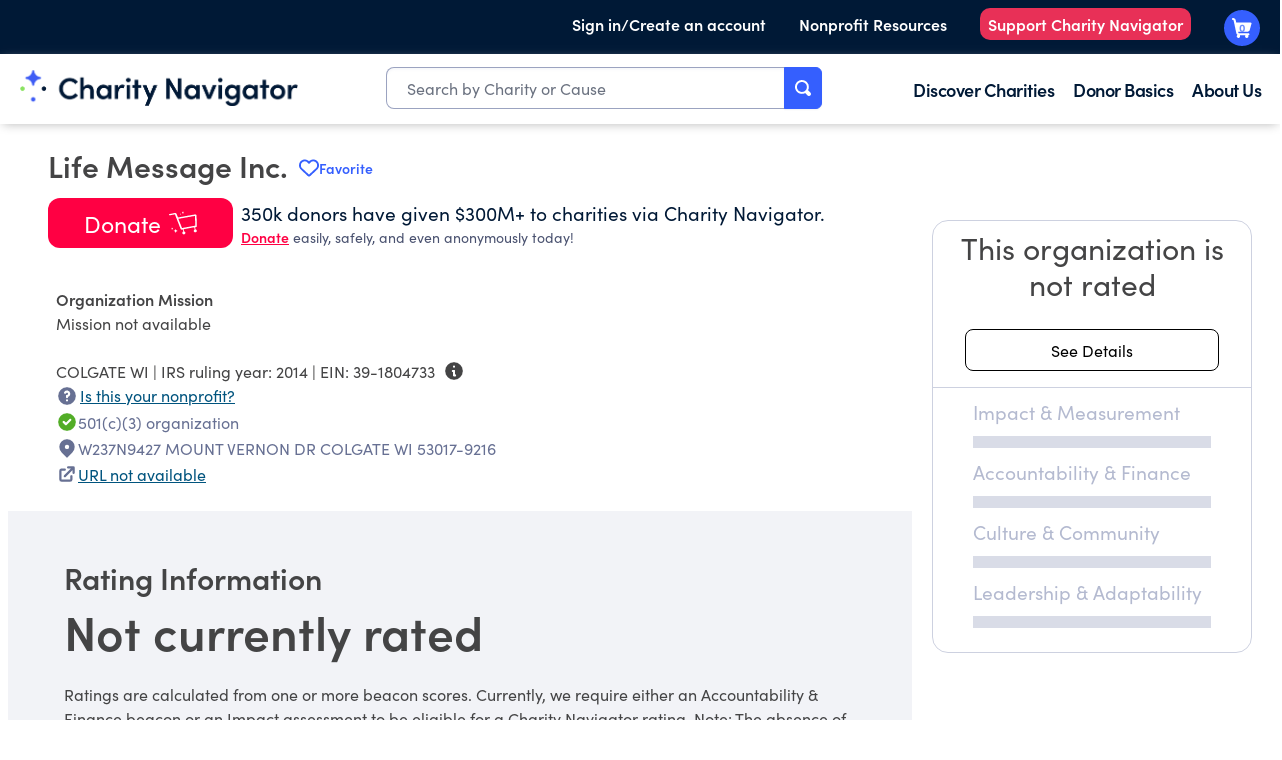

--- FILE ---
content_type: text/plain; charset=utf-8
request_url: https://events.getsitectrl.com/api/v1/events
body_size: 559
content:
{"id":"66f617218bb4cc40","user_id":"66f617218bfd00c9","time":1768861500974,"token":"1768861500.8b3736ef3ec39a63ce86aee0f81efa83.4c5b7a1dffecc939ae21060bcf75cfc9","geo":{"ip":"18.223.184.145","geopath":"147015:147763:220321:","geoname_id":4509177,"longitude":-83.0061,"latitude":39.9625,"postal_code":"43215","city":"Columbus","region":"Ohio","state_code":"OH","country":"United States","country_code":"US","timezone":"America/New_York"},"ua":{"platform":"Desktop","os":"Mac OS","os_family":"Mac OS X","os_version":"10.15.7","browser":"Other","browser_family":"ClaudeBot","browser_version":"1.0","device":"Spider","device_brand":"Spider","device_model":"Desktop"},"utm":{}}